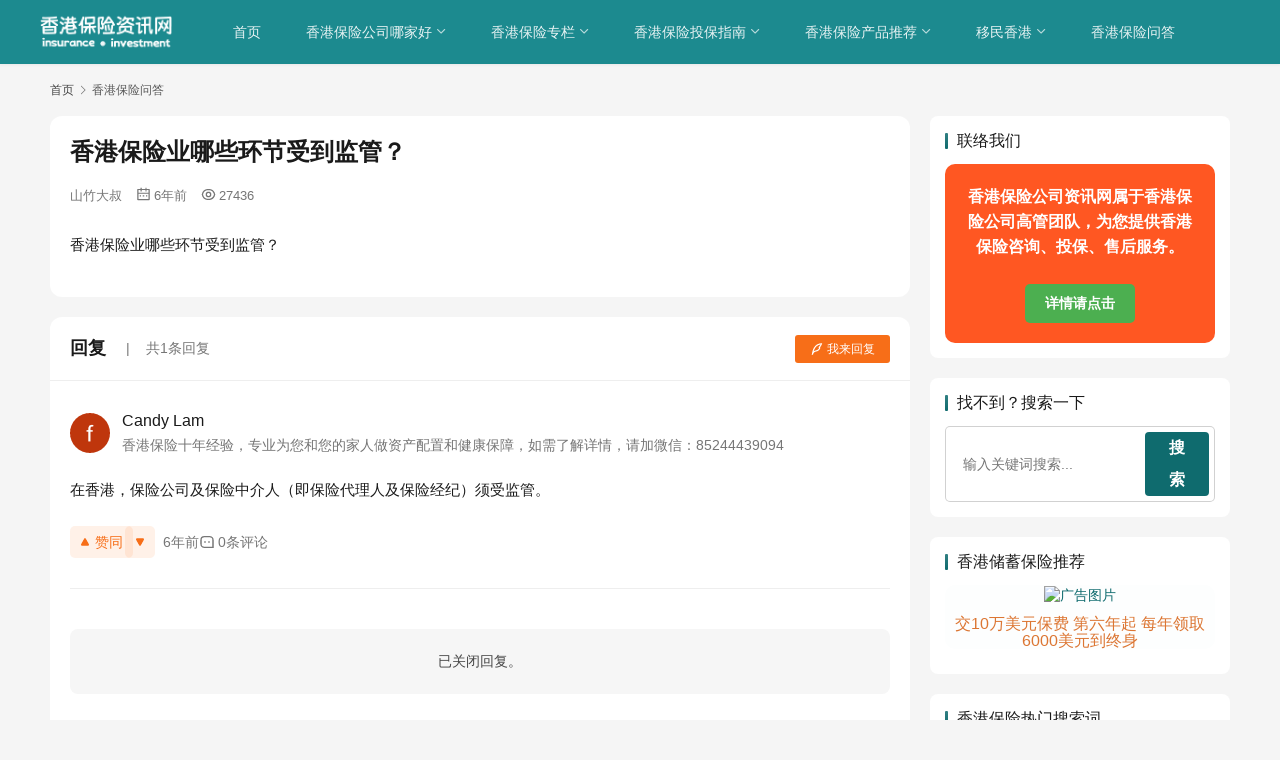

--- FILE ---
content_type: text/html; charset=UTF-8
request_url: https://www.hkinsu.com/wenda/17940.html
body_size: 13973
content:
<!DOCTYPE html>
<html lang="zh-Hans" prefix="og: https://ogp.me/ns#">
<head>
    <meta charset="UTF-8">
    <meta http-equiv="X-UA-Compatible" content="IE=edge,chrome=1">
    <meta name="renderer" content="webkit">
    <meta name="viewport" content="width=device-width,initial-scale=1,maximum-scale=5">
    <title>香港保险业哪些环节受到监管？ - 香港保险资讯网</title>
    	<style>img:is([sizes="auto" i], [sizes^="auto," i]) { contain-intrinsic-size: 3000px 1500px }</style>
	<meta name="applicable-device" content="pc,mobile">
<meta http-equiv="Cache-Control" content="no-transform">

<!-- Search Engine Optimization by Rank Math PRO - https://rankmath.com/ -->
<meta name="description" content="香港保险业哪些环节受到监管？"/>
<meta name="robots" content="follow, index, max-snippet:-1, max-video-preview:-1, max-image-preview:large"/>
<link rel="canonical" href="https://www.hkinsu.com/wenda/17940.html" />
<meta property="og:locale" content="zh_CN" />
<meta property="og:type" content="article" />
<meta property="og:title" content="香港保险业哪些环节受到监管？ - 香港保险资讯网" />
<meta property="og:description" content="香港保险业哪些环节受到监管？" />
<meta property="og:url" content="https://www.hkinsu.com/wenda/17940.html" />
<meta property="og:site_name" content="香港保险资讯网" />
<meta property="og:updated_time" content="2019-08-31T00:44:11+08:00" />
<meta property="article:published_time" content="2019-08-30T16:47:33+08:00" />
<meta property="article:modified_time" content="2019-08-31T00:44:11+08:00" />
<meta name="twitter:card" content="summary_large_image" />
<meta name="twitter:title" content="香港保险业哪些环节受到监管？ - 香港保险资讯网" />
<meta name="twitter:description" content="香港保险业哪些环节受到监管？" />
<script type="application/ld+json" class="rank-math-schema-pro">{"@context":"https://schema.org","@graph":[{"@type":["Person","Organization"],"@id":"https://www.hkinsu.com/#person","name":"yewawa","logo":{"@type":"ImageObject","@id":"https://www.hkinsu.com/#logo","url":"https://images.hkinsu.com/2023/12/2023122804411966.png","contentUrl":"https://images.hkinsu.com/2023/12/2023122804411966.png","caption":"\u9999\u6e2f\u4fdd\u9669\u8d44\u8baf\u7f51","inLanguage":"zh-Hans","width":"480","height":"480"},"image":{"@type":"ImageObject","@id":"https://www.hkinsu.com/#logo","url":"https://images.hkinsu.com/2023/12/2023122804411966.png","contentUrl":"https://images.hkinsu.com/2023/12/2023122804411966.png","caption":"\u9999\u6e2f\u4fdd\u9669\u8d44\u8baf\u7f51","inLanguage":"zh-Hans","width":"480","height":"480"}},{"@type":"WebSite","@id":"https://www.hkinsu.com/#website","url":"https://www.hkinsu.com","name":"\u9999\u6e2f\u4fdd\u9669\u8d44\u8baf\u7f51","publisher":{"@id":"https://www.hkinsu.com/#person"},"inLanguage":"zh-Hans"},{"@type":"WebPage","@id":"https://www.hkinsu.com/wenda/17940.html#webpage","url":"https://www.hkinsu.com/wenda/17940.html","name":"\u9999\u6e2f\u4fdd\u9669\u4e1a\u54ea\u4e9b\u73af\u8282\u53d7\u5230\u76d1\u7ba1\uff1f - \u9999\u6e2f\u4fdd\u9669\u8d44\u8baf\u7f51","datePublished":"2019-08-30T16:47:33+08:00","dateModified":"2019-08-31T00:44:11+08:00","isPartOf":{"@id":"https://www.hkinsu.com/#website"},"inLanguage":"zh-Hans"},{"@type":"Person","@id":"https://www.hkinsu.com/wenda/17940.html#author","name":"\u5c71\u7af9\u5927\u53d4","image":{"@type":"ImageObject","@id":"https://www.gravatar.com/avatar/b851095c988acf85107253ac2c416f05690b1724371137e50bab05d8a6d13ef5?s=96&amp;r=g","url":"https://www.gravatar.com/avatar/b851095c988acf85107253ac2c416f05690b1724371137e50bab05d8a6d13ef5?s=96&amp;r=g","caption":"\u5c71\u7af9\u5927\u53d4","inLanguage":"zh-Hans"}},{"@type":"Article","headline":"\u9999\u6e2f\u4fdd\u9669\u4e1a\u54ea\u4e9b\u73af\u8282\u53d7\u5230\u76d1\u7ba1\uff1f - \u9999\u6e2f\u4fdd\u9669\u8d44\u8baf\u7f51","datePublished":"2019-08-30T16:47:33+08:00","dateModified":"2019-08-31T00:44:11+08:00","author":{"@id":"https://www.hkinsu.com/wenda/17940.html#author","name":"\u5c71\u7af9\u5927\u53d4"},"publisher":{"@id":"https://www.hkinsu.com/#person"},"description":"\u9999\u6e2f\u4fdd\u9669\u4e1a\u54ea\u4e9b\u73af\u8282\u53d7\u5230\u76d1\u7ba1\uff1f","name":"\u9999\u6e2f\u4fdd\u9669\u4e1a\u54ea\u4e9b\u73af\u8282\u53d7\u5230\u76d1\u7ba1\uff1f - \u9999\u6e2f\u4fdd\u9669\u8d44\u8baf\u7f51","@id":"https://www.hkinsu.com/wenda/17940.html#richSnippet","isPartOf":{"@id":"https://www.hkinsu.com/wenda/17940.html#webpage"},"inLanguage":"zh-Hans","mainEntityOfPage":{"@id":"https://www.hkinsu.com/wenda/17940.html#webpage"}}]}</script>
<!-- /Rank Math WordPress SEO plugin -->

<link rel='stylesheet' id='stylesheet-css' href='https://www.hkinsu.com/wp-content/themes/justnews/css/style.css?ver=6.20.1' type='text/css' media='all' />
<link rel='stylesheet' id='material-icons-css' href='https://www.hkinsu.com/wp-content/themes/justnews/themer/assets/css/material-icons.css?ver=6.20.1' type='text/css' media='all' />
<link rel='stylesheet' id='font-awesome-css' href='https://www.hkinsu.com/wp-content/themes/justnews/themer/assets/css/font-awesome.css?ver=6.20.1' type='text/css' media='all' />
<link rel='stylesheet' id='wp-block-library-css' href='https://www.hkinsu.com/wp-includes/css/dist/block-library/style.min.css?ver=6.8.2' type='text/css' media='all' />
<style id='classic-theme-styles-inline-css' type='text/css'>
/*! This file is auto-generated */
.wp-block-button__link{color:#fff;background-color:#32373c;border-radius:9999px;box-shadow:none;text-decoration:none;padding:calc(.667em + 2px) calc(1.333em + 2px);font-size:1.125em}.wp-block-file__button{background:#32373c;color:#fff;text-decoration:none}
</style>
<style id='global-styles-inline-css' type='text/css'>
:root{--wp--preset--aspect-ratio--square: 1;--wp--preset--aspect-ratio--4-3: 4/3;--wp--preset--aspect-ratio--3-4: 3/4;--wp--preset--aspect-ratio--3-2: 3/2;--wp--preset--aspect-ratio--2-3: 2/3;--wp--preset--aspect-ratio--16-9: 16/9;--wp--preset--aspect-ratio--9-16: 9/16;--wp--preset--color--black: #000000;--wp--preset--color--cyan-bluish-gray: #abb8c3;--wp--preset--color--white: #ffffff;--wp--preset--color--pale-pink: #f78da7;--wp--preset--color--vivid-red: #cf2e2e;--wp--preset--color--luminous-vivid-orange: #ff6900;--wp--preset--color--luminous-vivid-amber: #fcb900;--wp--preset--color--light-green-cyan: #7bdcb5;--wp--preset--color--vivid-green-cyan: #00d084;--wp--preset--color--pale-cyan-blue: #8ed1fc;--wp--preset--color--vivid-cyan-blue: #0693e3;--wp--preset--color--vivid-purple: #9b51e0;--wp--preset--gradient--vivid-cyan-blue-to-vivid-purple: linear-gradient(135deg,rgba(6,147,227,1) 0%,rgb(155,81,224) 100%);--wp--preset--gradient--light-green-cyan-to-vivid-green-cyan: linear-gradient(135deg,rgb(122,220,180) 0%,rgb(0,208,130) 100%);--wp--preset--gradient--luminous-vivid-amber-to-luminous-vivid-orange: linear-gradient(135deg,rgba(252,185,0,1) 0%,rgba(255,105,0,1) 100%);--wp--preset--gradient--luminous-vivid-orange-to-vivid-red: linear-gradient(135deg,rgba(255,105,0,1) 0%,rgb(207,46,46) 100%);--wp--preset--gradient--very-light-gray-to-cyan-bluish-gray: linear-gradient(135deg,rgb(238,238,238) 0%,rgb(169,184,195) 100%);--wp--preset--gradient--cool-to-warm-spectrum: linear-gradient(135deg,rgb(74,234,220) 0%,rgb(151,120,209) 20%,rgb(207,42,186) 40%,rgb(238,44,130) 60%,rgb(251,105,98) 80%,rgb(254,248,76) 100%);--wp--preset--gradient--blush-light-purple: linear-gradient(135deg,rgb(255,206,236) 0%,rgb(152,150,240) 100%);--wp--preset--gradient--blush-bordeaux: linear-gradient(135deg,rgb(254,205,165) 0%,rgb(254,45,45) 50%,rgb(107,0,62) 100%);--wp--preset--gradient--luminous-dusk: linear-gradient(135deg,rgb(255,203,112) 0%,rgb(199,81,192) 50%,rgb(65,88,208) 100%);--wp--preset--gradient--pale-ocean: linear-gradient(135deg,rgb(255,245,203) 0%,rgb(182,227,212) 50%,rgb(51,167,181) 100%);--wp--preset--gradient--electric-grass: linear-gradient(135deg,rgb(202,248,128) 0%,rgb(113,206,126) 100%);--wp--preset--gradient--midnight: linear-gradient(135deg,rgb(2,3,129) 0%,rgb(40,116,252) 100%);--wp--preset--font-size--small: 13px;--wp--preset--font-size--medium: 20px;--wp--preset--font-size--large: 36px;--wp--preset--font-size--x-large: 42px;--wp--preset--spacing--20: 0.44rem;--wp--preset--spacing--30: 0.67rem;--wp--preset--spacing--40: 1rem;--wp--preset--spacing--50: 1.5rem;--wp--preset--spacing--60: 2.25rem;--wp--preset--spacing--70: 3.38rem;--wp--preset--spacing--80: 5.06rem;--wp--preset--shadow--natural: 6px 6px 9px rgba(0, 0, 0, 0.2);--wp--preset--shadow--deep: 12px 12px 50px rgba(0, 0, 0, 0.4);--wp--preset--shadow--sharp: 6px 6px 0px rgba(0, 0, 0, 0.2);--wp--preset--shadow--outlined: 6px 6px 0px -3px rgba(255, 255, 255, 1), 6px 6px rgba(0, 0, 0, 1);--wp--preset--shadow--crisp: 6px 6px 0px rgba(0, 0, 0, 1);}:where(.is-layout-flex){gap: 0.5em;}:where(.is-layout-grid){gap: 0.5em;}body .is-layout-flex{display: flex;}.is-layout-flex{flex-wrap: wrap;align-items: center;}.is-layout-flex > :is(*, div){margin: 0;}body .is-layout-grid{display: grid;}.is-layout-grid > :is(*, div){margin: 0;}:where(.wp-block-columns.is-layout-flex){gap: 2em;}:where(.wp-block-columns.is-layout-grid){gap: 2em;}:where(.wp-block-post-template.is-layout-flex){gap: 1.25em;}:where(.wp-block-post-template.is-layout-grid){gap: 1.25em;}.has-black-color{color: var(--wp--preset--color--black) !important;}.has-cyan-bluish-gray-color{color: var(--wp--preset--color--cyan-bluish-gray) !important;}.has-white-color{color: var(--wp--preset--color--white) !important;}.has-pale-pink-color{color: var(--wp--preset--color--pale-pink) !important;}.has-vivid-red-color{color: var(--wp--preset--color--vivid-red) !important;}.has-luminous-vivid-orange-color{color: var(--wp--preset--color--luminous-vivid-orange) !important;}.has-luminous-vivid-amber-color{color: var(--wp--preset--color--luminous-vivid-amber) !important;}.has-light-green-cyan-color{color: var(--wp--preset--color--light-green-cyan) !important;}.has-vivid-green-cyan-color{color: var(--wp--preset--color--vivid-green-cyan) !important;}.has-pale-cyan-blue-color{color: var(--wp--preset--color--pale-cyan-blue) !important;}.has-vivid-cyan-blue-color{color: var(--wp--preset--color--vivid-cyan-blue) !important;}.has-vivid-purple-color{color: var(--wp--preset--color--vivid-purple) !important;}.has-black-background-color{background-color: var(--wp--preset--color--black) !important;}.has-cyan-bluish-gray-background-color{background-color: var(--wp--preset--color--cyan-bluish-gray) !important;}.has-white-background-color{background-color: var(--wp--preset--color--white) !important;}.has-pale-pink-background-color{background-color: var(--wp--preset--color--pale-pink) !important;}.has-vivid-red-background-color{background-color: var(--wp--preset--color--vivid-red) !important;}.has-luminous-vivid-orange-background-color{background-color: var(--wp--preset--color--luminous-vivid-orange) !important;}.has-luminous-vivid-amber-background-color{background-color: var(--wp--preset--color--luminous-vivid-amber) !important;}.has-light-green-cyan-background-color{background-color: var(--wp--preset--color--light-green-cyan) !important;}.has-vivid-green-cyan-background-color{background-color: var(--wp--preset--color--vivid-green-cyan) !important;}.has-pale-cyan-blue-background-color{background-color: var(--wp--preset--color--pale-cyan-blue) !important;}.has-vivid-cyan-blue-background-color{background-color: var(--wp--preset--color--vivid-cyan-blue) !important;}.has-vivid-purple-background-color{background-color: var(--wp--preset--color--vivid-purple) !important;}.has-black-border-color{border-color: var(--wp--preset--color--black) !important;}.has-cyan-bluish-gray-border-color{border-color: var(--wp--preset--color--cyan-bluish-gray) !important;}.has-white-border-color{border-color: var(--wp--preset--color--white) !important;}.has-pale-pink-border-color{border-color: var(--wp--preset--color--pale-pink) !important;}.has-vivid-red-border-color{border-color: var(--wp--preset--color--vivid-red) !important;}.has-luminous-vivid-orange-border-color{border-color: var(--wp--preset--color--luminous-vivid-orange) !important;}.has-luminous-vivid-amber-border-color{border-color: var(--wp--preset--color--luminous-vivid-amber) !important;}.has-light-green-cyan-border-color{border-color: var(--wp--preset--color--light-green-cyan) !important;}.has-vivid-green-cyan-border-color{border-color: var(--wp--preset--color--vivid-green-cyan) !important;}.has-pale-cyan-blue-border-color{border-color: var(--wp--preset--color--pale-cyan-blue) !important;}.has-vivid-cyan-blue-border-color{border-color: var(--wp--preset--color--vivid-cyan-blue) !important;}.has-vivid-purple-border-color{border-color: var(--wp--preset--color--vivid-purple) !important;}.has-vivid-cyan-blue-to-vivid-purple-gradient-background{background: var(--wp--preset--gradient--vivid-cyan-blue-to-vivid-purple) !important;}.has-light-green-cyan-to-vivid-green-cyan-gradient-background{background: var(--wp--preset--gradient--light-green-cyan-to-vivid-green-cyan) !important;}.has-luminous-vivid-amber-to-luminous-vivid-orange-gradient-background{background: var(--wp--preset--gradient--luminous-vivid-amber-to-luminous-vivid-orange) !important;}.has-luminous-vivid-orange-to-vivid-red-gradient-background{background: var(--wp--preset--gradient--luminous-vivid-orange-to-vivid-red) !important;}.has-very-light-gray-to-cyan-bluish-gray-gradient-background{background: var(--wp--preset--gradient--very-light-gray-to-cyan-bluish-gray) !important;}.has-cool-to-warm-spectrum-gradient-background{background: var(--wp--preset--gradient--cool-to-warm-spectrum) !important;}.has-blush-light-purple-gradient-background{background: var(--wp--preset--gradient--blush-light-purple) !important;}.has-blush-bordeaux-gradient-background{background: var(--wp--preset--gradient--blush-bordeaux) !important;}.has-luminous-dusk-gradient-background{background: var(--wp--preset--gradient--luminous-dusk) !important;}.has-pale-ocean-gradient-background{background: var(--wp--preset--gradient--pale-ocean) !important;}.has-electric-grass-gradient-background{background: var(--wp--preset--gradient--electric-grass) !important;}.has-midnight-gradient-background{background: var(--wp--preset--gradient--midnight) !important;}.has-small-font-size{font-size: var(--wp--preset--font-size--small) !important;}.has-medium-font-size{font-size: var(--wp--preset--font-size--medium) !important;}.has-large-font-size{font-size: var(--wp--preset--font-size--large) !important;}.has-x-large-font-size{font-size: var(--wp--preset--font-size--x-large) !important;}
:where(.wp-block-post-template.is-layout-flex){gap: 1.25em;}:where(.wp-block-post-template.is-layout-grid){gap: 1.25em;}
:where(.wp-block-columns.is-layout-flex){gap: 2em;}:where(.wp-block-columns.is-layout-grid){gap: 2em;}
:root :where(.wp-block-pullquote){font-size: 1.5em;line-height: 1.6;}
</style>
<link rel='stylesheet' id='wpsm_ac-font-awesome-front-css' href='https://www.hkinsu.com/wp-content/plugins/responsive-accordion-and-collapse/css/font-awesome/css/font-awesome.min.css?ver=6.8.2' type='text/css' media='all' />
<link rel='stylesheet' id='wpsm_ac_bootstrap-front-css' href='https://www.hkinsu.com/wp-content/plugins/responsive-accordion-and-collapse/css/bootstrap-front.css?ver=6.8.2' type='text/css' media='all' />
<link rel='stylesheet' id='wpcom-member-css' href='https://www.hkinsu.com/wp-content/plugins/wpcom-member/css/style.css?ver=1.7.15' type='text/css' media='all' />
<link rel='stylesheet' id='QAPress-css' href='https://www.hkinsu.com/wp-content/plugins/qapress/css/style.css?ver=4.11.0' type='text/css' media='all' />
<style id='QAPress-inline-css' type='text/css'>
:root{--qa-color: #f76e18;--qa-hover: #e87f00;}
</style>
<script type="text/javascript" src="https://www.hkinsu.com/wp-includes/js/jquery/jquery.min.js?ver=3.7.1" id="jquery-core-js"></script>
<script type="text/javascript" src="https://www.hkinsu.com/wp-includes/js/jquery/jquery-migrate.min.js?ver=3.4.1" id="jquery-migrate-js"></script>
<link rel="EditURI" type="application/rsd+xml" title="RSD" href="https://www.hkinsu.com/xmlrpc.php?rsd" />
<!-- Analytics by WP Statistics - https://wp-statistics.com -->
<!-- Google tag (gtag.js) -->
<script async src="https://www.googletagmanager.com/gtag/js?id=G-342SS4WLE4"></script>
<script>
  window.dataLayer = window.dataLayer || [];
  function gtag(){dataLayer.push(arguments);}
  gtag('js', new Date());

  gtag('config', 'G-342SS4WLE4');
</script>
<style>:root{--theme-color: #0F6B6E; --theme-hover: #E54112; --logo-height: 42px; --logo-height-mobile: 38px; --menu-item-gap: 45px; --mobile-menu-color: rgba(255, 255, 255, .98); --mobile-menu-active-color: #fff; --mobile-menu-bg-color: var(--theme-color); --member-login-bg: url('//img.hkinsu.com/2025/09/2025091911161288.jpg'); --header-bg-color: #1C8A8F; --header-bg-image: none; --theme-border-radius-s: 3px; --theme-border-radius-m: 5px; --theme-border-radius-l: 8px; --theme-border-radius-xl: 12px; --thumb-ratio-default: 480 / 300; --thumb-ratio-post: 480 / 300;}.post-loop .item-sticky .item-title a{-webkit-background-clip: text;-webkit-text-fill-color: transparent;}.post-loop .item-sticky .item-title a, .post-loop .item-sticky .item-title a .sticky-post,.post-loop-card .item-sticky .item-title .sticky-post{background-color: #EB0626;}
// 文章最后更新时间样式
.post-modified-time{
  background: 
#222222;
  color: 
#fff;
  border-radius: 5px;
  text-align: center;
  padding: 5px;
  margin: 0 0 25px;
}</style>
		<style type="text/css" id="wp-custom-css">
			/* 基本样式：PC端样式 */
.link-container {
  background-color: #d4e6f1;  /* 浅蓝色背景 */
  display: grid;  /* 使用 Grid 布局 */
  grid-template-columns: repeat(6, 1fr);  /* 每行 6 列 */
  grid-gap: 10px;  /* 链接之间的间隔 */
  padding: 10px;  /* 容器的内边距 */
  border-radius: 4px;
}

.link-container a {
  text-decoration: none;  /* 去掉链接下划线 */
  color: black;  /* 链接文字颜色 */
  padding: 10px;  /* 给链接添加内边距 */
  background-color: white;  /* 链接背景为白色 */
  border-radius: 4px;  /* 可选：给链接加圆角 */
  display: flex;  /* 使用 flex 让内容完全居中 */
  align-items: center;  /* 垂直居中 */
  justify-content: center;  /* 水平居中 */
  text-align: center;  /* 多行文本居中 */
}

.link-container a:hover {
  background-color: #87ceeb;  /* 浅蓝色悬停背景 */
}

/* 移动端样式：每行 4 个链接 */
@media (max-width: 768px) {
  .link-container {
    grid-template-columns: repeat(4, 1fr);  /* 每行 4 列 */
  }
}

/* 小屏设备样式：每行 3 个链接 */
@media (max-width: 480px) {
  .link-container {
    grid-template-columns: repeat(3, 1fr);  /* 每行 3 列 */
  }
}
//tags css
/* 设置整个页面的背景颜色为白色 */
body {
    background-color: #ffffff; /* 页面背景颜色 */
}

/* 随机标签块样式 */
.tag-section {
    background-color: #ffffff; /* 修改背景颜色为白色 */
    padding: 15px;             /* 内边距 */
    border-radius: 10px;       /* 圆角边框 */
    box-shadow: 0 2px 5px rgba(0, 0, 0, 0.1); /* 轻微阴影 */
    margin: 20px 0;            /* 外边距 */
    margin-top: -30px;         /* 顶部外边距 */
}

.tag-title {
    font-size: 18px;
    font-weight: bold;
    margin-top: 5px;          /* 向下移动15px */
    margin-left: 10px;         /* 向右移动10px */
    margin-bottom: 20px;       /* 与下方标签间隔20px */
    color: #333;               /* 标题颜色 */
}

.tag-list {
    display: flex;
    flex-wrap: wrap;           /* 自动换行 */
    gap: 10px;                 /* 标签间距 */
	margin-top: -5px;          /* 向上移动标签区域5px */
}

.tag-item {
    font-size: 15px;
    text-decoration: none;     /* 去除下划线 */
    color: #000000;            /* 标签字体颜色 */
    background-color: #f8f9fa; /* 标签背景色 */
    padding: 5px 10px;
    border-radius: 5px;
    transition: all 0.3s ease-in-out;
    display: inline-block;      /* 确保标签水平排列 */
}

.tag-item:hover {
    color: #ffffff;           /* 悬停时字体颜色变白 */
    background-color: #d35400; /* 悬停时背景色为橙色 */
}
//tags2
/* 为边栏 random_tags1 添加单独的样式 */
.random-tags1-section {
    background-color: #ffffff;  /* 白色背景 */
    padding: 15px;               /* 内边距 */
    border-radius: 10px;         /* 圆角 */
    box-shadow: 0 2px 5px rgba(0, 0, 0, 0.1); /* 轻微阴影 */
    margin: 15px 0;              /* 外边距 */
}

.random-tags1-section .tag-title {
    font-size: 18px;
    font-weight: bold;
    margin-top: -10px;           /* 向上移动10px */
    margin-left: 10px;           /* 向右移动10px */
    margin-bottom: 20px;         /* 与下方标签间隔20px */
    color: #333;                 /* 标题颜色 */
}

.random-tags1-section .tag-list {
    display: flex;
    flex-wrap: wrap;             /* 自动换行 */
    gap: 10px;                   /* 标签间距 */
    margin-top: 0px;            /* 向上移动标签区域5px */
}

.random-tags1-section .tag-item {
    font-size: 14px;
    text-decoration: none;       /* 去除下划线 */
    color: #000000;              /* 标签字体颜色 */
    background-color: #f8f9fa;   /* 标签背景色 */
    padding: 5px 10px;
    border-radius: 5px;
    transition: all 0.3s ease-in-out;
}

.random-tags1-section .tag-item:hover {
    color: #ffffff;             /* 悬停时字体颜色变白 */
    background-color: #d35400;  /* 悬停时背景色为橙色 */
}

		</style>
		    <!--[if lte IE 11]><script src="https://www.hkinsu.com/wp-content/themes/justnews/js/update.js"></script><![endif]-->
</head>
<body class="wp-singular page-template-default page page-id-12526 wp-theme-justnews qapress qapress-single lang-cn el-boxed header-fixed">
<header class="header header-style-2 header-fluid">
    <div class="container">
        <div class="navbar-header">
            <button type="button" class="navbar-toggle collapsed" data-toggle="collapse" data-target=".navbar-collapse" aria-label="menu">
                <span class="icon-bar icon-bar-1"></span>
                <span class="icon-bar icon-bar-2"></span>
                <span class="icon-bar icon-bar-3"></span>
            </button>
                        <div class="logo">
                <a href="https://www.hkinsu.com/" rel="home">
                    <img src="https://img.hkinsu.com/2025/09/2025091912093497.png" alt="香港保险资讯网">
                </a>
            </div>
        </div>
        <div class="collapse navbar-collapse mobile-style-0">
            <nav class="primary-menu"><ul id="menu-baaner" class="nav navbar-nav wpcom-adv-menu"><li class="menu-item"><a rel="nofollow" href="/">首页</a></li>
<li class="menu-item dropdown"><a href="https://www.hkinsu.com/company/" class="dropdown-toggle">香港保险公司哪家好</a>
<ul class="dropdown-menu menu-item-wrap menu-item-col-5">
	<li class="menu-item"><a href="https://www.hkinsu.com/company/prudential/">保诚保险</a></li>
	<li class="menu-item"><a href="https://www.hkinsu.com/company/aia/">友邦保险</a></li>
	<li class="menu-item"><a href="https://www.hkinsu.com/company/manulife/">宏利保险</a></li>
	<li class="menu-item"><a href="https://www.hkinsu.com/company/fwd/">富卫保险</a></li>
	<li class="menu-item"><a href="https://www.hkinsu.com/company/ftlife/">周大福保险</a></li>
	<li class="menu-item"><a href="https://www.hkinsu.com/company/other/">其他保险公司</a></li>
</ul>
</li>
<li class="menu-item dropdown"><a href="https://www.hkinsu.com/zhuanlan/" class="dropdown-toggle">香港保险专栏</a>
<ul class="dropdown-menu menu-item-wrap menu-item-col-2">
	<li class="menu-item"><a href="https://www.hkinsu.com/zhuanlan/tong/">Tony Wong的专栏</a></li>
	<li class="menu-item"><a href="https://www.hkinsu.com/zhuanlan/chris/">Chris Lee的专栏</a></li>
</ul>
</li>
<li class="menu-item dropdown"><a href="https://www.hkinsu.com/support/" class="dropdown-toggle">香港保险投保指南</a>
<ul class="dropdown-menu menu-item-wrap menu-item-col-5">
	<li class="menu-item"><a href="https://www.hkinsu.com/support/insure/">香港保险投保</a></li>
	<li class="menu-item"><a href="https://www.hkinsu.com/support/case/">香港保险理赔</a></li>
	<li class="menu-item"><a href="https://www.hkinsu.com/support/learn/">香港保险科普</a></li>
	<li class="menu-item"><a href="https://www.hkinsu.com/support/bank/">银行开户</a></li>
	<li class="menu-item"><a href="https://www.hkinsu.com/support/finance/">财经保险动态</a></li>
</ul>
</li>
<li class="menu-item dropdown"><a href="https://www.hkinsu.com/sort/" class="dropdown-toggle">香港保险产品推荐</a>
<ul class="dropdown-menu menu-item-wrap menu-item-col-5">
	<li class="menu-item"><a href="https://www.hkinsu.com/sort/policy/">香港储蓄保险</a></li>
	<li class="menu-item"><a href="https://www.hkinsu.com/sort/serious/">香港重疾险</a></li>
	<li class="menu-item"><a href="https://www.hkinsu.com/sort/baodan/">香港大额保单</a></li>
	<li class="menu-item"><a href="https://www.hkinsu.com/sort/ilp/">香港投连险</a></li>
	<li class="menu-item"><a href="https://www.hkinsu.com/sort/medical/">香港高端医疗险</a></li>
</ul>
</li>
<li class="menu-item dropdown"><a href="https://www.hkinsu.com/about-hongkong/" class="dropdown-toggle">移民香港</a>
<ul class="dropdown-menu menu-item-wrap menu-item-col-4">
	<li class="menu-item"><a href="https://www.hkinsu.com/about-hongkong/qmas/">香港优才计划</a></li>
	<li class="menu-item"><a href="https://www.hkinsu.com/about-hongkong/talent-list/">香港高才计划</a></li>
	<li class="menu-item"><a href="https://www.hkinsu.com/about-hongkong/hkid/">香港身份</a></li>
	<li class="menu-item"><a href="https://www.hkinsu.com/about-hongkong/baike/">香港百科</a></li>
</ul>
</li>
<li class="menu-item"><a href="https://www.hkinsu.com/wenda">香港保险问答</a></li>
</ul></nav>            <div class="navbar-action">
                            </div>
        </div>
    </div><!-- /.container -->
</header>

<div id="wrap">    <div class="wrap container">
        <ol class="breadcrumb" vocab="https://schema.org/" typeof="BreadcrumbList"><li class="home" property="itemListElement" typeof="ListItem"><a href="https://www.hkinsu.com" property="item" typeof="WebPage"><span property="name" class="hide">香港保险资讯网</span>首页</a><meta property="position" content="1"></li><li class="active" property="itemListElement" typeof="ListItem"><i class="wpcom-icon wi"><svg aria-hidden="true"><use xlink:href="#wi-arrow-right-3"></use></svg></i><a href="https://www.hkinsu.com/wenda" property="item" typeof="WebPage"><span property="name">香港保险问答</span></a><meta property="position" content="2"></li></ol>        <div class="main">
                            <article id="post-12526" class="post-12526 page type-page status-publish hentry entry">
                    <div class="entry-main">
                                                <div class="entry-content">
                            <div class="q-content q-single" data-id="17940">
    <div class="topic-header">
                <h1 class="q-title">香港保险业哪些环节受到监管？</h1>
        <div class="q-info">
                        <span class="q-author"><a class="j-user-card" data-user="1514" href="https://www.hkinsu.com/profile/%e5%b1%b1%e7%ab%b9%e5%a4%a7%e5%8f%94" target="_blank">山竹大叔</a></span>
            <time class="q-time published" datetime="2019-08-30T16:47:33+08:00" pubdate>
                <i class="wpcom-icon wi"><svg aria-hidden="true"><use xlink:href="#wi-date"></use></svg></i>6年前            </time>
                        <span class="q-cat"><i class="wpcom-icon wi"><svg aria-hidden="true"><use xlink:href="#wi-eye"></use></svg></i>27436</span>        </div>
    </div>
    <div class="q-entry entry-content"><p>香港保险业哪些环节受到监管？</p>
</div>

    
    <div class="q-answer" id="answer">
        <div class="as-title">
            <h3>回复</h3>
            <span>共1条回复</span>            <a class="as-to-reply" href="#as-form"><i class="wpcom-icon wi"><svg aria-hidden="true"><use xlink:href="#wi-quill-pen"></use></svg></i>我来回复</a>
        </div>
        <input type="hidden" id="comments_list_nonce" name="comments_list_nonce" value="b3dd6a9a04" /><input type="hidden" name="_wp_http_referer" value="/wenda/17940.html" />        <script type="text/tpl" id="as-comments-box">
            <div class="as-comments-box">
                <form method="post" class="as-comments-form">
                    <input type="hidden" name="id" value="">
                    <input class="as-comments-input form-control" name="comment" type="text" autocomplete="off">
                    <input class="as-comments-submit" type="submit">
                </form>
            </div>
        </script>
        <ul class="as-list">
            <li id="as-968" class="as-item" data-aid="968">
    <div class="as-head">
        <div class="as-avatar"><a class="j-user-card" data-user="1" href="https://www.hkinsu.com/profile/yuen" target="_blank"><img alt='Candy Lam的头像' src='//img.hkinsu.com/member/avatars/238a0b923820dcc5.1594508040.jpg' class='avatar avatar-60 photo' height='60' width='60' /></a></div>
        <div class="as-user">
            <a class="j-user-card" data-user="1" href="https://www.hkinsu.com/profile/yuen" target="_blank">Candy Lam</a>            <div class="as-desc">香港保险十年经验，专业为您和您的家人做资产配置和健康保障，如需了解详情，请加微信：85244439094</div>             <span class="as-reply"><a class="j-reply" href="javascript:;"><i class="wpcom-icon wi"><svg aria-hidden="true"><use xlink:href="#wi-comment"></use></svg></i>评论</a></span>
        </div>
    </div>
    <div class="as-main">
        <div class="as-content entry-content">
            <p>在香港，保险公司及保险中介人（即保险代理人及保险经纪）须受监管。</p>
        </div>
        <div class="as-action">
                            <button aria-label="赞同" data-vote="0" type="button" class="btn-vote btn-vote-up">
                    <svg class="vote-icon" width="10" height="10" viewBox="0 0 24 24" fill="currentColor"><path d="M13.792 3.681c-.781-1.406-2.803-1.406-3.584 0l-7.79 14.023c-.76 1.367.228 3.046 1.791 3.046h15.582c1.563 0 2.55-1.68 1.791-3.046l-7.79-14.023z"/></svg>赞同                </button>
                <button aria-label="反对" type="button" class="btn-vote btn-vote-down">
                    <svg class="vote-icon" width="10" height="10" viewBox="0 0 24 24" fill="currentColor"><path d="M13.792 20.319c-.781 1.406-2.803 1.406-3.584 0L2.418 6.296c-.76-1.367.228-3.046 1.791-3.046h15.582c1.563 0 2.55 1.68 1.791 3.046l-7.79 14.023z"/></svg>
                </button>
                        <span class="as-time">6年前</span>
            <span class="as-reply-count"><a class="j-reply-list" href="javascript:;"><i class="wpcom-icon wi"><svg aria-hidden="true"><use xlink:href="#wi-comment"></use></svg></i>0条评论</a></span>
                                </div>
            </div>
</li>
        </ul>

        <div id="as-form" class="as-closed-notice">已关闭回复。</div>    </div>

    
                <div class="q-related">
                <h3 class="q-related-title">相关问题</h3>
                <ul class="q-related-list">
                                            <li class="q-related-item">
                            <a href="https://www.hkinsu.com/wenda/18166.html" target="_blank">
                                <span class="q-related-ititle">香港的基金怎么样？</span>
                            </a>
                            <div class="q-related-info">
                                <span><i class="wpcom-icon wi"><svg aria-hidden="true"><use xlink:href="#wi-time"></use></svg></i>6年前</span>
                                <span><i class="wpcom-icon wi"><svg aria-hidden="true"><use xlink:href="#wi-comment"></use></svg></i>1</span>
                                <span><i class="wpcom-icon wi"><svg aria-hidden="true"><use xlink:href="#wi-eye"></use></svg></i>22928</span>                            </div>
                        </li>
                                            <li class="q-related-item">
                            <a href="https://www.hkinsu.com/wenda/13688.html" target="_blank">
                                <span class="q-related-ititle">香港西九龙高铁站到海港城怎么走？</span>
                            </a>
                            <div class="q-related-info">
                                <span><i class="wpcom-icon wi"><svg aria-hidden="true"><use xlink:href="#wi-time"></use></svg></i>7年前</span>
                                <span><i class="wpcom-icon wi"><svg aria-hidden="true"><use xlink:href="#wi-comment"></use></svg></i>1</span>
                                <span><i class="wpcom-icon wi"><svg aria-hidden="true"><use xlink:href="#wi-eye"></use></svg></i>27597</span>                            </div>
                        </li>
                                            <li class="q-related-item">
                            <a href="https://www.hkinsu.com/wenda/13241.html" target="_blank">
                                <span class="q-related-ititle">谁了解安联那个美元派息基金？</span>
                            </a>
                            <div class="q-related-info">
                                <span><i class="wpcom-icon wi"><svg aria-hidden="true"><use xlink:href="#wi-time"></use></svg></i>7年前</span>
                                <span><i class="wpcom-icon wi"><svg aria-hidden="true"><use xlink:href="#wi-comment"></use></svg></i>1</span>
                                <span><i class="wpcom-icon wi"><svg aria-hidden="true"><use xlink:href="#wi-eye"></use></svg></i>24690</span>                            </div>
                        </li>
                                            <li class="q-related-item">
                            <a href="https://www.hkinsu.com/wenda/19179.html" target="_blank">
                                <span class="q-related-ititle">深圳湾入境香港立即返回大陆是否需要检疫？</span>
                            </a>
                            <div class="q-related-info">
                                <span><i class="wpcom-icon wi"><svg aria-hidden="true"><use xlink:href="#wi-time"></use></svg></i>5年前</span>
                                <span><i class="wpcom-icon wi"><svg aria-hidden="true"><use xlink:href="#wi-comment"></use></svg></i>1</span>
                                <span><i class="wpcom-icon wi"><svg aria-hidden="true"><use xlink:href="#wi-eye"></use></svg></i>22809</span>                            </div>
                        </li>
                                            <li class="q-related-item">
                            <a href="https://www.hkinsu.com/wenda/35623.html" target="_blank">
                                <span class="q-related-ititle">投资连结寿险(ILAS)的分红收益率是否更高？</span>
                            </a>
                            <div class="q-related-info">
                                <span><i class="wpcom-icon wi"><svg aria-hidden="true"><use xlink:href="#wi-time"></use></svg></i>4个月前</span>
                                <span><i class="wpcom-icon wi"><svg aria-hidden="true"><use xlink:href="#wi-comment"></use></svg></i>1</span>
                                <span><i class="wpcom-icon wi"><svg aria-hidden="true"><use xlink:href="#wi-eye"></use></svg></i>2288</span>                            </div>
                        </li>
                                            <li class="q-related-item">
                            <a href="https://www.hkinsu.com/wenda/29878.html" target="_blank">
                                <span class="q-related-ititle">保诚隽富多元货币计划缴费期有哪些？</span>
                            </a>
                            <div class="q-related-info">
                                <span><i class="wpcom-icon wi"><svg aria-hidden="true"><use xlink:href="#wi-time"></use></svg></i>2年前</span>
                                <span><i class="wpcom-icon wi"><svg aria-hidden="true"><use xlink:href="#wi-comment"></use></svg></i>1</span>
                                <span><i class="wpcom-icon wi"><svg aria-hidden="true"><use xlink:href="#wi-eye"></use></svg></i>27332</span>                            </div>
                        </li>
                                            <li class="q-related-item">
                            <a href="https://www.hkinsu.com/wenda/15858.html" target="_blank">
                                <span class="q-related-ititle">九价HPV疫苗多少钱?</span>
                            </a>
                            <div class="q-related-info">
                                <span><i class="wpcom-icon wi"><svg aria-hidden="true"><use xlink:href="#wi-time"></use></svg></i>6年前</span>
                                <span><i class="wpcom-icon wi"><svg aria-hidden="true"><use xlink:href="#wi-comment"></use></svg></i>2</span>
                                <span><i class="wpcom-icon wi"><svg aria-hidden="true"><use xlink:href="#wi-eye"></use></svg></i>22594</span>                            </div>
                        </li>
                                            <li class="q-related-item">
                            <a href="https://www.hkinsu.com/wenda/21910.html" target="_blank">
                                <span class="q-related-ititle">中国法律规定保险公司不允许倒闭，监管严格，而在国外即使像友邦，富通这样的大公司2008年也险些倒闭，香港的小保险公司风险更大。</span>
                            </a>
                            <div class="q-related-info">
                                <span><i class="wpcom-icon wi"><svg aria-hidden="true"><use xlink:href="#wi-time"></use></svg></i>5年前</span>
                                <span><i class="wpcom-icon wi"><svg aria-hidden="true"><use xlink:href="#wi-comment"></use></svg></i>0</span>
                                <span><i class="wpcom-icon wi"><svg aria-hidden="true"><use xlink:href="#wi-eye"></use></svg></i>22743</span>                            </div>
                        </li>
                                            <li class="q-related-item">
                            <a href="https://www.hkinsu.com/wenda/23558.html" target="_blank">
                                <span class="q-related-ititle">我的公司有非常好的团体医疗，看病的钱基本都能报，还需要商业保险吗？</span>
                            </a>
                            <div class="q-related-info">
                                <span><i class="wpcom-icon wi"><svg aria-hidden="true"><use xlink:href="#wi-time"></use></svg></i>5年前</span>
                                <span><i class="wpcom-icon wi"><svg aria-hidden="true"><use xlink:href="#wi-comment"></use></svg></i>1</span>
                                <span><i class="wpcom-icon wi"><svg aria-hidden="true"><use xlink:href="#wi-eye"></use></svg></i>23527</span>                            </div>
                        </li>
                                            <li class="q-related-item">
                            <a href="https://www.hkinsu.com/wenda/18317.html" target="_blank">
                                <span class="q-related-ititle">香港保险保证金额什么意思？</span>
                            </a>
                            <div class="q-related-info">
                                <span><i class="wpcom-icon wi"><svg aria-hidden="true"><use xlink:href="#wi-time"></use></svg></i>6年前</span>
                                <span><i class="wpcom-icon wi"><svg aria-hidden="true"><use xlink:href="#wi-comment"></use></svg></i>0</span>
                                <span><i class="wpcom-icon wi"><svg aria-hidden="true"><use xlink:href="#wi-eye"></use></svg></i>26065</span>                            </div>
                        </li>
                                    </ul>
            </div>
    </div>

                                                    </div>
                    </div>
                </article>
                    </div>
            <aside class="sidebar">
        <div class="widget_text widget widget_custom_html"><h3 class="widget-title"><span>联络我们</span></h3><div class="textwidget custom-html-widget"><div class="ad-banner" style="background-color: #FF5722; color: #FFFFFF; padding: 10px 20px 20px 20px; text-align: center; border-radius: 10px;">
<h3 style="font-size: 16px; font-weight: bold; line-height: 1.6; margin-top: 10px;">香港保险公司资讯网属于香港保险公司高管团队，为您提供香港保险咨询、投保、售后服务。
</h3>
 <a href="/contact-us" style="display: inline-block; margin-top: 15px; padding: 10px 20px; background-color: #4CAF50; color: #FFFFFF; text-decoration: none; font-weight: bold; border-radius: 5px; transition: background-color 0.3s, color 0.3s;">
        详情请点击
    </a>
</div>

<style>
    .ad-banner a:hover {
        background-color: #45a049; /* 鼠标滑过时的背景颜色（深绿色） */
        color: #FFFFFF; /* 鼠标滑过时文字颜色 */
    }
</style>
</div></div><div class="widget_text widget widget_custom_html"><h3 class="widget-title"><span>找不到？搜索一下</span></h3><div class="textwidget custom-html-widget"><section class="section wpcom-modules modules-search" id="modules-104" >
<form class="modules-search-from" action="https://www.hkinsu.com" method="get" target="_blank" role="search">
<input type="hidden" name="post_type" value="">
<input class="modules-search-input" type="search" name="s" placeholder="输入关键词搜索..." autocomplete="off">
<button class="modules-search-button" type="submit">搜索</button>
</form>
</section></div></div><div class="widget_text widget widget_custom_html"><h3 class="widget-title"><span>香港储蓄保险推荐</span></h3><div class="textwidget custom-html-widget"><div style="text-align: center; padding: 0px; background-color:#fdfefe; border-radius: 10px;">
<!-- 图片部分 -->
<a href="https://www.hkinsu.com/zhuanlan/chris/33361.html" target="_blank">
<img src="//images.hkinsu.com/2024/09/2024092112230158.jpg" alt="广告图片" style="max-width: 100%; height: auto; border-radius: 5px;">
</a>
<!-- 标题链接部分 -->
<h4 style="margin-top: 10px;font-size: 16px;">
<a href="https://www.hkinsu.com/zhuanlan/chris/33361.html" target="_blank" style="text-decoration: none; color:#dc7633;">
交10万美元保费 第六年起 每年领取6000美元到终身
</a>
</h4>
</div></div></div><div class="widget_text widget widget_custom_html"><h3 class="widget-title"><span>香港保险热门搜索词</span></h3><div class="textwidget custom-html-widget"><div class="random-tags1-section"><div class="tag-list"><a href="https://www.hkinsu.com/tag/nra/" class="tag-item">NRA</a><a href="https://www.hkinsu.com/tag/%e4%b8%ad%e9%93%b6%e5%b9%b4%e9%87%91%e4%bf%9d%e9%99%a9/" class="tag-item">中银年金保险</a><a href="https://www.hkinsu.com/tag/%e4%ba%ba%e6%b0%91%e5%b8%81%e8%b4%ac%e5%80%bc%e7%9a%84%e5%bd%b1%e5%93%8d/" class="tag-item">人民币贬值的影响</a><a href="https://www.hkinsu.com/tag/%e4%bf%9d%e8%af%9a-%e7%89%b9%e7%ba%a7%e9%9a%bd%e5%8d%87/" class="tag-item">保诚 特级隽升</a><a href="https://www.hkinsu.com/tag/%e4%bf%9d%e8%af%9a%e4%b8%9a%e7%bb%a9/" class="tag-item">保诚业绩</a><a href="https://www.hkinsu.com/tag/%e5%88%86%e7%ba%a2%e5%ae%9e%e7%8e%b0%e7%8e%87/" class="tag-item">分红实现率</a><a href="https://www.hkinsu.com/tag/%e5%ad%a4%e5%84%bf%e4%bf%9d%e5%8d%95/" class="tag-item">孤儿保单</a><a href="https://www.hkinsu.com/tag/%e5%ae%8f%e5%88%a9%e6%be%b3%e9%97%a8/" class="tag-item">宏利澳门</a><a href="https://www.hkinsu.com/tag/%e5%af%8c%e8%a3%95%e6%89%bf%e4%bc%a0%e4%b8%87%e7%94%a8%e5%af%bf%e9%99%a9%e8%ae%a1%e5%88%92/" class="tag-item">富裕承传万用寿险计划</a><a href="https://www.hkinsu.com/tag/%e5%b9%b4%e9%87%91%e4%bf%9d%e9%99%a9%e6%98%af%e4%bb%80%e4%b9%88%ef%bc%9f/" class="tag-item">年金保险是什么？</a><a href="https://www.hkinsu.com/tag/%e6%9c%80%e6%96%b0%e5%85%a5%e5%a2%83%e9%a6%99%e6%b8%af%e6%94%bf%e7%ad%96/" class="tag-item">最新入境香港政策</a><a href="https://www.hkinsu.com/tag/%e6%9c%80%e6%96%b0%e9%a6%99%e6%b8%af%e9%80%9a%e5%85%b3%e6%94%bb%e7%95%a5/" class="tag-item">最新香港通关攻略</a><a href="https://www.hkinsu.com/tag/%e6%af%8f%e6%97%a5%e8%b4%a2%e7%bb%8f/" class="tag-item">每日财经</a><a href="https://www.hkinsu.com/tag/%e6%b8%af%e5%85%83%e5%ad%98%e6%ac%be%e5%88%a9%e7%8e%87/" class="tag-item">港元存款利率</a><a href="https://www.hkinsu.com/tag/%e7%8e%8b%e8%8f%b2%e4%bf%9d%e9%99%a9%e9%a6%99%e6%b8%af/" class="tag-item">王菲保险香港</a><a href="https://www.hkinsu.com/tag/%e7%94%b5%e6%b1%87%e5%88%b0%e9%a6%99%e6%b8%af%e4%bf%9d%e9%99%a9%e5%85%ac%e5%8f%b8/" class="tag-item">电汇到香港保险公司</a><a href="https://www.hkinsu.com/tag/%e8%8b%b1%e5%9b%bd%e4%bf%9d%e8%af%9a/" class="tag-item">英国保诚</a><a href="https://www.hkinsu.com/tag/%e8%8b%b1%e5%9b%bd%e9%a6%99%e6%b8%af%e4%bf%9d%e8%af%9a%e4%bf%9d%e9%99%a9/" class="tag-item">英国香港保诚保险</a><a href="https://www.hkinsu.com/tag/%e8%b4%9f%e9%9d%a2/" class="tag-item">负面</a><a href="https://www.hkinsu.com/tag/%e9%a6%99%e6%b8%af%e4%b8%9c%e4%ba%9a%e9%93%b6%e8%a1%8c/" class="tag-item">香港东亚银行</a><a href="https://www.hkinsu.com/tag/%e9%a6%99%e6%b8%af%e4%b8%ad%e9%93%b6%e5%bc%80%e6%88%b7/" class="tag-item">香港中银开户</a><a href="https://www.hkinsu.com/tag/%e9%a6%99%e6%b8%af%e4%b9%b0%e4%bf%9d%e9%99%a9%e7%bb%8f%e5%8e%86/" class="tag-item">香港买保险经历</a><a href="https://www.hkinsu.com/tag/%e9%a6%99%e6%b8%af%e4%bf%9d%e5%8d%95%e7%ba%a2%e5%88%a9%e5%ae%9e%e7%8e%b0%e7%8e%87/" class="tag-item">香港保单红利实现率</a><a href="https://www.hkinsu.com/tag/%e9%a6%99%e6%b8%af%e4%bf%9d%e9%99%a9-%e5%9b%9e%e6%ba%af%e6%9c%9f/" class="tag-item">香港保险 回溯期</a><a href="https://www.hkinsu.com/tag/%e9%a6%99%e6%b8%af%e4%bf%9d%e9%99%a9%e4%b8%8e%e5%86%85%e5%9c%b0%e5%af%b9%e7%99%8c%e7%97%87%e8%b5%94%e5%81%bf/" class="tag-item">香港保险与内地对癌症赔偿</a><a href="https://www.hkinsu.com/tag/%e9%a6%99%e6%b8%af%e4%bf%9d%e9%99%a9%e5%8c%97%e4%ba%ac%e4%bb%a3%e7%90%86/" class="tag-item">香港保险北京代理</a><a href="https://www.hkinsu.com/tag/%e9%a6%99%e6%b8%af%e4%bf%9d%e9%99%a9%e6%8a%a2%e8%b4%ad/" class="tag-item">香港保险抢购</a><a href="https://www.hkinsu.com/tag/%e9%a6%99%e6%b8%af%e4%bf%9d%e9%99%a9%e7%90%86%e8%b5%94%e9%9a%be/" class="tag-item">香港保险理赔难</a><a href="https://www.hkinsu.com/tag/%e9%a6%99%e6%b8%af%e6%b3%95%e9%99%a2/" class="tag-item">香港法院</a><a href="https://www.hkinsu.com/tag/%e9%a6%99%e6%b8%af%e7%94%b5%e8%af%9d%e5%8f%b7%e7%a0%81/" class="tag-item">香港电话号码</a></div></div></div></div>    </aside>
    </div>
</div>
<footer class="footer width-footer-bar">
    <div class="container">
        <div class="footer-col-wrap footer-with-none">
                        <div class="footer-col footer-col-copy">
                                <div class="copyright">
                    <p style="text-align: center;"><span style="color: #808080; font-size: 14px;"><a style="color: #808080;" href="/about-us" target="_blank" rel="nofollow noopener">关于我们</a> | <a style="color: #808080;" href="/home_privacy" target="_blank" rel="nofollow noopener">隐私政策</a> | <a style="color: #808080;" href="/cookies" target="_blank" rel="nofollow noopener">cookies政策</a> | <a style="color: #808080;" href="/home_disclaimer" target="_blank" rel="nofollow noopener">免责声明 </a>| <a style="color: #808080;" href="/contact-us" target="_blank" rel="nofollow noopener">联系我们</a> </span></p>
<p><a style="color: #2d3236;" href="/tags" target="_blank" rel="noopener">tags</a> <a style="color: #2d3236;" href="/sitemap_index.xml">sitemap</a></p>
<p style="text-align: center;"><span style="font-size: 14px; color: #808080;">Copyright© 2015-2026 www.hkinsu.com. All rights reserved.<a href="/">香港保险</a>资讯网  版权所有 保留追究权利。</span></p>
<p><span style="color: #544e4e;"><span style="font-size: 12px;">专业分析香港保险的优势和劣势，更新最新香港保险公司十大排名，香港保险和大陆保险有什么区别？对香港保诚保险、香港友邦保险等香港保险公司产品进行对比。</span><span style="font-size: 12px;">网站链接均不构成在任何国家向任何人发出邀约，购买香港保险无国籍和地区限制。如网站资料跟保险公司官方资料发生冲突，以香港保险公司资料为准。</span></span></p>
<div></div>
<div></div>
<div></div>
<div></div>
<div></div>
<div></div>
<div></div>
<div></div>
<div></div>
<div></div>
<div></div>
<div></div>
<div></div>
<div></div>
<div></div>
<div></div>
<div></div>
<div></div>
<div></div>
<div></div>
<div></div>
<div></div>
<div></div>
<div></div>
<div></div>
<div></div>
<div></div>
<div></div>
<div></div>
<div></div>
<div></div>
<div></div>
<div></div>
<div></div>
<div></div>
<div></div>
<div></div>
<div></div>
<div></div>
<div></div>
<div></div>
<div></div>
<div></div>
<div></div>
<div></div>
<div></div>
<div></div>
<div></div>
<div></div>
<div></div>
<div></div>
<div></div>
<div></div>
<div></div>
<div></div>
<div></div>
<div></div>
<div></div>
<div></div>
<div></div>
<div></div>
<div></div>
<div></div>
<div></div>
<div></div>
<div></div>
<div></div>
<div></div>
<div></div>
<div></div>
<div></div>
<div></div>
<div></div>
<div></div>
<div></div>
<div></div>
<div></div>
<div></div>
<div></div>
<div></div>
<div></div>
<div></div>
<div></div>
                </div>
            </div>
                    </div>
    </div>
</footer>
            <div class="action action-style-0 action-color-0 action-pos-0" style="bottom:40%;">
                                                    <div class="action-item gotop j-top">
                        <i class="wpcom-icon wi action-item-icon"><svg aria-hidden="true"><use xlink:href="#wi-arrow-up-2"></use></svg></i>                                            </div>
                            </div>
                    <div class="footer-bar">
                                    <div class="fb-item" style="background-color: #DF542F;">
                                                    <a href="/contact-us" style="color: #FAF0F0;">
                                <i class="wpcom-icon fa fa-wechat fb-item-icon"></i>                                <span>联络我们（非内地第三方）</span>
                            </a>
                                            </div>
                            </div>
        <script type="speculationrules">
{"prefetch":[{"source":"document","where":{"and":[{"href_matches":"\/*"},{"not":{"href_matches":["\/wp-*.php","\/wp-admin\/*","\/*","\/wp-content\/*","\/wp-content\/plugins\/*","\/wp-content\/themes\/justnews\/*","\/*\\?(.+)"]}},{"not":{"selector_matches":"a[rel~=\"nofollow\"]"}},{"not":{"selector_matches":".no-prefetch, .no-prefetch a"}}]},"eagerness":"conservative"}]}
</script>
<script type="text/javascript" id="main-js-extra">
/* <![CDATA[ */
var _wpcom_js = {"webp":"","ajaxurl":"https:\/\/www.hkinsu.com\/wp-admin\/admin-ajax.php","theme_url":"https:\/\/www.hkinsu.com\/wp-content\/themes\/justnews","slide_speed":"3000","is_admin":"0","lang":"zh_CN","js_lang":{"share_to":"\u5206\u4eab\u5230:","copy_done":"\u590d\u5236\u6210\u529f\uff01","copy_fail":"\u6d4f\u89c8\u5668\u6682\u4e0d\u652f\u6301\u62f7\u8d1d\u529f\u80fd","confirm":"\u786e\u5b9a","qrcode":"\u4e8c\u7ef4\u7801","page_loaded":"\u5df2\u7ecf\u5230\u5e95\u4e86","no_content":"\u6682\u65e0\u5185\u5bb9","load_failed":"\u52a0\u8f7d\u5931\u8d25\uff0c\u8bf7\u7a0d\u540e\u518d\u8bd5\uff01","expand_more":"\u9605\u8bfb\u5269\u4f59 %s"},"lightbox":"1","post_id":"17940","poster":{"notice":"\u8bf7\u300c\u70b9\u51fb\u4e0b\u8f7d\u300d\u6216\u300c\u957f\u6309\u4fdd\u5b58\u56fe\u7247\u300d\u540e\u5206\u4eab\u7ed9\u66f4\u591a\u597d\u53cb","generating":"\u6b63\u5728\u751f\u6210\u6d77\u62a5\u56fe\u7247...","failed":"\u6d77\u62a5\u56fe\u7247\u751f\u6210\u5931\u8d25"},"video_height":"484","fixed_sidebar":"1","dark_style":"0","font_url":"\/\/img.hkinsu.com\/wpcom\/fonts.f5a8b036905c9579.css"};
/* ]]> */
</script>
<script type="text/javascript" src="https://www.hkinsu.com/wp-content/themes/justnews/js/main.js?ver=6.20.1" id="main-js"></script>
<script type="text/javascript" src="https://www.hkinsu.com/wp-content/themes/justnews/themer/assets/js/icons-2.8.9.js?ver=2.8.9" id="wpcom-icons-js"></script>
<script type="text/javascript" src="https://www.hkinsu.com/wp-content/plugins/responsive-accordion-and-collapse/js/accordion-custom.js?ver=6.8.2" id="call_ac-custom-js-front-js"></script>
<script type="text/javascript" src="https://www.hkinsu.com/wp-content/plugins/responsive-accordion-and-collapse/js/accordion.js?ver=6.8.2" id="call_ac-js-front-js"></script>
<script type="text/javascript" id="wpcom-member-js-extra">
/* <![CDATA[ */
var _wpmx_js = {"ajaxurl":"https:\/\/www.hkinsu.com\/wp-admin\/admin-ajax.php","plugin_url":"https:\/\/www.hkinsu.com\/wp-content\/plugins\/wpcom-member\/","max_upload_size":"52428800","post_id":"17940","js_lang":{"login_desc":"\u60a8\u8fd8\u672a\u767b\u5f55\uff0c\u8bf7\u767b\u5f55\u540e\u518d\u8fdb\u884c\u76f8\u5173\u64cd\u4f5c\uff01","login_title":"\u8bf7\u767b\u5f55","login_btn":"\u767b\u5f55","reg_btn":"\u6ce8\u518c"},"login_url":"https:\/\/www.hkinsu.com\/login?modal-type=login","register_url":"https:\/\/www.hkinsu.com\/register?modal-type=register","errors":{"require":"\u4e0d\u80fd\u4e3a\u7a7a","email":"\u8bf7\u8f93\u5165\u6b63\u786e\u7684\u7535\u5b50\u90ae\u7bb1","pls_enter":"\u8bf7\u8f93\u5165","password":"\u5bc6\u7801\u5fc5\u987b\u4e3a6~32\u4e2a\u5b57\u7b26","passcheck":"\u4e24\u6b21\u5bc6\u7801\u8f93\u5165\u4e0d\u4e00\u81f4","phone":"\u8bf7\u8f93\u5165\u6b63\u786e\u7684\u624b\u673a\u53f7\u7801","terms":"\u8bf7\u9605\u8bfb\u5e76\u540c\u610f\u6761\u6b3e","sms_code":"\u9a8c\u8bc1\u7801\u9519\u8bef","captcha_verify":"\u8bf7\u70b9\u51fb\u6309\u94ae\u8fdb\u884c\u9a8c\u8bc1","captcha_fail":"\u4eba\u673a\u9a8c\u8bc1\u5931\u8d25\uff0c\u8bf7\u91cd\u8bd5","nonce":"\u968f\u673a\u6570\u6821\u9a8c\u5931\u8d25","req_error":"\u8bf7\u6c42\u5931\u8d25"}};
/* ]]> */
</script>
<script type="text/javascript" src="https://www.hkinsu.com/wp-content/plugins/wpcom-member/js/index.js?ver=1.7.15" id="wpcom-member-js"></script>
<script type="text/javascript" id="wp-statistics-tracker-js-extra">
/* <![CDATA[ */
var WP_Statistics_Tracker_Object = {"requestUrl":"https:\/\/www.hkinsu.com\/wp-json\/wp-statistics\/v2","ajaxUrl":"https:\/\/www.hkinsu.com\/wp-admin\/admin-ajax.php","hitParams":{"wp_statistics_hit":1,"source_type":"post_type_qa_post","source_id":17940,"search_query":"","signature":"78c8cbe1378e9ea8c96e84418a91078a","endpoint":"hit"},"onlineParams":{"wp_statistics_hit":1,"source_type":"post_type_qa_post","source_id":17940,"search_query":"","signature":"78c8cbe1378e9ea8c96e84418a91078a","endpoint":"online"},"option":{"userOnline":"1","dntEnabled":"","bypassAdBlockers":"","consentIntegration":{"name":null,"status":[]},"isPreview":false,"trackAnonymously":false,"isWpConsentApiActive":false,"consentLevel":"functional"},"jsCheckTime":"60000","isLegacyEventLoaded":"","customEventAjaxUrl":"https:\/\/www.hkinsu.com\/wp-admin\/admin-ajax.php?action=wp_statistics_custom_event&nonce=dab4e0f32b"};
/* ]]> */
</script>
<script type="text/javascript" src="https://www.hkinsu.com/wp-content/plugins/wp-statistics/assets/js/tracker.js?ver=14.15.5" id="wp-statistics-tracker-js"></script>
<script type="text/javascript" id="QAPress-js-js-extra">
/* <![CDATA[ */
var QAPress_js = {"ajaxurl":"https:\/\/www.hkinsu.com\/wp-admin\/admin-ajax.php","ajaxloading":"https:\/\/www.hkinsu.com\/wp-content\/plugins\/qapress\/images\/loading.gif","max_upload_size":"2097152","compress_img_size":"1920","lang":{"delete":"\u5220\u9664","nocomment":"\u6682\u65e0\u56de\u590d","nocomment2":"\u6682\u65e0\u8bc4\u8bba","addcomment":"\u6211\u6765\u56de\u590d","submit":"\u53d1\u5e03","loading":"\u6b63\u5728\u52a0\u8f7d...","error1":"\u53c2\u6570\u9519\u8bef\uff0c\u8bf7\u91cd\u8bd5","error2":"\u8bf7\u6c42\u5931\u8d25\uff0c\u8bf7\u7a0d\u540e\u518d\u8bd5\uff01","confirm":"\u5220\u9664\u64cd\u4f5c\u65e0\u6cd5\u6062\u590d\uff0c\u5e76\u5c06\u540c\u65f6\u5220\u9664\u5f53\u524d\u56de\u590d\u7684\u8bc4\u8bba\u4fe1\u606f\uff0c\u60a8\u786e\u5b9a\u8981\u5220\u9664\u5417\uff1f","confirm2":"\u5220\u9664\u64cd\u4f5c\u65e0\u6cd5\u6062\u590d\uff0c\u60a8\u786e\u5b9a\u8981\u5220\u9664\u5417\uff1f","confirm3":"\u5220\u9664\u64cd\u4f5c\u65e0\u6cd5\u6062\u590d\uff0c\u5e76\u5c06\u540c\u65f6\u5220\u9664\u5f53\u524d\u95ee\u9898\u7684\u56de\u590d\u8bc4\u8bba\u4fe1\u606f\uff0c\u60a8\u786e\u5b9a\u8981\u5220\u9664\u5417\uff1f","deleting":"\u6b63\u5728\u5220\u9664...","success":"\u64cd\u4f5c\u6210\u529f\uff01","denied":"\u65e0\u64cd\u4f5c\u6743\u9650\uff01","error3":"\u64cd\u4f5c\u5f02\u5e38\uff0c\u8bf7\u7a0d\u540e\u518d\u8bd5\uff01","empty":"\u5185\u5bb9\u4e0d\u80fd\u4e3a\u7a7a","submitting":"\u6b63\u5728\u63d0\u4ea4...","success2":"\u63d0\u4ea4\u6210\u529f\uff01","ncomment":"0\u6761\u8bc4\u8bba","login":"\u62b1\u6b49\uff0c\u60a8\u9700\u8981\u767b\u5f55\u624d\u80fd\u8fdb\u884c\u56de\u590d","error4":"\u63d0\u4ea4\u5931\u8d25\uff0c\u8bf7\u7a0d\u540e\u518d\u8bd5\uff01","need_title":"\u8bf7\u8f93\u5165\u6807\u9898","need_cat":"\u8bf7\u9009\u62e9\u5206\u7c7b","need_content":"\u8bf7\u8f93\u5165\u5185\u5bb9","success3":"\u66f4\u65b0\u6210\u529f\uff01","success4":"\u53d1\u5e03\u6210\u529f\uff01","need_all":"\u6807\u9898\u3001\u5206\u7c7b\u548c\u5185\u5bb9\u4e0d\u80fd\u4e3a\u7a7a","length":"\u5185\u5bb9\u957f\u5ea6\u4e0d\u80fd\u5c11\u4e8e10\u4e2a\u5b57\u7b26","load_done":"\u56de\u590d\u5df2\u7ecf\u5168\u90e8\u52a0\u8f7d","load_fail":"\u52a0\u8f7d\u5931\u8d25\uff0c\u8bf7\u7a0d\u540e\u518d\u8bd5\uff01","load_more":"\u70b9\u51fb\u52a0\u8f7d\u66f4\u591a","approve":"\u786e\u5b9a\u8981\u5c06\u5f53\u524d\u95ee\u9898\u8bbe\u7f6e\u4e3a\u5ba1\u6838\u901a\u8fc7\u5417\uff1f","end":"\u5df2\u7ecf\u5230\u5e95\u4e86","upload_fail":"\u56fe\u7247\u4e0a\u4f20\u51fa\u9519\uff0c\u8bf7\u7a0d\u540e\u518d\u8bd5\uff01","file_types":"\u4ec5\u652f\u6301\u4e0a\u4f20jpg\u3001png\u3001gif\u683c\u5f0f\u7684\u56fe\u7247\u6587\u4ef6","file_size":"\u56fe\u7247\u5927\u5c0f\u4e0d\u80fd\u8d85\u8fc72M","uploading":"\u6b63\u5728\u4e0a\u4f20...","upload":"\u63d2\u5165\u56fe\u7247"}};
/* ]]> */
</script>
<script type="text/javascript" src="https://www.hkinsu.com/wp-content/plugins/qapress/js/qa.js?ver=4.11.0" id="QAPress-js-js"></script>
<script type="text/javascript" src="https://www.hkinsu.com/wp-content/themes/justnews/js/wp-embed.js?ver=6.20.1" id="wp-embed-js"></script>
    <script type="application/ld+json">
        {
            "@context": "https://schema.org",
            "@type": "Article",
            "@id": "https://www.hkinsu.com/wenda/17940.html",
            "url": "https://www.hkinsu.com/wenda/17940.html",
            "headline": "香港保险业哪些环节受到监管？",
             "description": "香港保险业哪些环节受到监管？",
            "datePublished": "2019-08-30T16:47:33+08:00",
            "dateModified": "2019-08-31T00:44:11+08:00",
            "author": {"@type":"Person","name":"Candy Lam","url":"https://www.hkinsu.com/profile/yuen"}        }
    </script>
<script language="JavaScript" src="https://www.hkinsu.com/wp-content/plugins/autohan/Std_StranJF.php" type="text/javascript"></script></body>
</html>
<!--Cached using Nginx-Helper on 2026-01-27 06:41:50. It took 30 queries executed in 0.284 seconds.-->
<!--Visit http://wordpress.org/extend/plugins/nginx-helper/faq/ for more details-->

--- FILE ---
content_type: text/html; charset=UTF-8
request_url: https://www.hkinsu.com/wp-admin/admin-ajax.php
body_size: -130
content:
27436